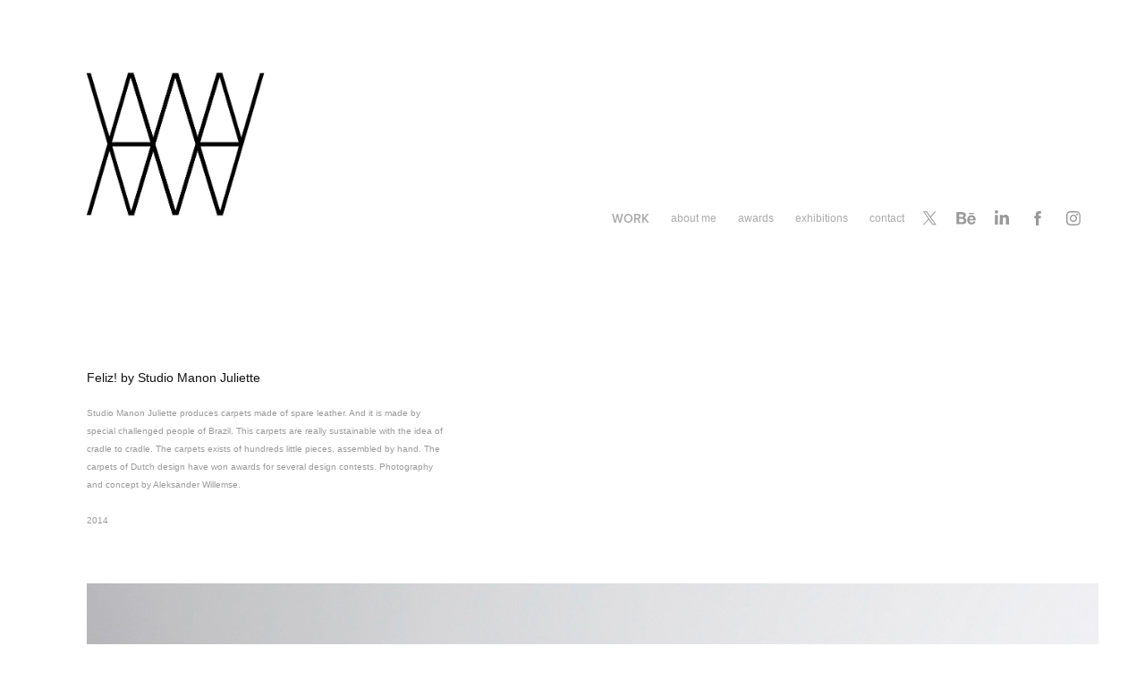

--- FILE ---
content_type: text/html; charset=utf-8
request_url: https://aleksanderart.myportfolio.com/feliz-by-studio-manon-juliette
body_size: 9907
content:
<!DOCTYPE HTML>
<html lang="en-US">
<head>
  <meta charset="UTF-8" />
  <meta name="viewport" content="width=device-width, initial-scale=1" />
      <meta name="keywords"  content="Dutch design,carpets,Sustainable,manon juliette,Award winning design" />
      <meta name="description"  content="Studio Manon Juliette produces carpets made of spare leather. And it is made by special challenged people of Brazil. This carpets are really sustainable with the idea of cradle to cradle. The carpets exists of hundreds little pieces, assembled by hand. The carpets of Dutch design have won awards for several design contests. Photography and concept by Aleksander Willemse." />
      <meta name="twitter:card"  content="summary_large_image" />
      <meta name="twitter:site"  content="@AdobePortfolio" />
      <meta  property="og:title" content="Aleksander Willemse - Feliz! by Studio Manon Juliette" />
      <meta  property="og:description" content="Studio Manon Juliette produces carpets made of spare leather. And it is made by special challenged people of Brazil. This carpets are really sustainable with the idea of cradle to cradle. The carpets exists of hundreds little pieces, assembled by hand. The carpets of Dutch design have won awards for several design contests. Photography and concept by Aleksander Willemse." />
      <meta  property="og:image" content="https://cdn.myportfolio.com/8f18f496fa9aa35558f7c8798a3e10f8/e51a43f4-a90e-4b74-82c9-0bdf5b57ef1d_rwc_0x0x4724x4724x4724.jpg?h=62c7f270201386992ace166c7fe51c30" />
      <meta name="aleksander willemse" content="contemporary art" itemprop="famous art" property="damianhirst">
        <link rel="icon" href="https://cdn.myportfolio.com/8f18f496fa9aa35558f7c8798a3e10f8/97f243bf-8eeb-4fdf-adc6-abc265ae85a7_carw_1x1x32.jpg?h=84c8be4cade56872178550352eb08666" />
        <link rel="apple-touch-icon" href="https://cdn.myportfolio.com/8f18f496fa9aa35558f7c8798a3e10f8/a636923c-a0c7-4417-8a34-dc198f0c90ee_carw_1x1x180.jpg?h=591d227f1d9e21bd0c512ed546f4ed0a" />
      <link rel="stylesheet" href="/dist/css/main.css" type="text/css" />
      <link rel="stylesheet" href="https://cdn.myportfolio.com/8f18f496fa9aa35558f7c8798a3e10f8/717829a48b5fad64747b7bf2f577ae731711480960.css?h=7016b92a81c2236635c6040a66bd34e8" type="text/css" />
    <link rel="canonical" href="https://aleksanderart.myportfolio.com/feliz-by-studio-manon-juliette" />
      <title>Aleksander Willemse - Feliz! by Studio Manon Juliette</title>
    <script type="text/javascript" src="//use.typekit.net/ik/[base64].js?cb=35f77bfb8b50944859ea3d3804e7194e7a3173fb" async onload="
    try {
      window.Typekit.load();
    } catch (e) {
      console.warn('Typekit not loaded.');
    }
    "></script>
</head>
  <body class="transition-enabled">  <div class='page-background-video page-background-video-with-panel'>
  </div>
  <div class="js-responsive-nav">
    <div class="responsive-nav has-social">
      <div class="close-responsive-click-area js-close-responsive-nav">
        <div class="close-responsive-button"></div>
      </div>
          <div class="nav-container">
            <nav data-hover-hint="nav">
                <div class="gallery-title"><a href="/projects" >work</a></div>
      <div class="page-title">
        <a href="/about-me" >about me</a>
      </div>
      <div class="page-title">
        <a href="/awards" >awards</a>
      </div>
      <div class="page-title">
        <a href="/exhibitions" >exhibitions</a>
      </div>
      <div class="page-title">
        <a href="/contact" >contact</a>
      </div>
                <div class="social pf-nav-social" data-hover-hint="navSocialIcons">
                  <ul>
                          <li>
                            <a href="https://twitter.com/Aleksander1968" target="_blank">
                              <svg xmlns="http://www.w3.org/2000/svg" xmlns:xlink="http://www.w3.org/1999/xlink" version="1.1" x="0px" y="0px" viewBox="-8 -3 35 24" xml:space="preserve" class="icon"><path d="M10.4 7.4 16.9 0h-1.5L9.7 6.4 5.2 0H0l6.8 9.7L0 17.4h1.5l5.9-6.8 4.7 6.8h5.2l-6.9-10ZM8.3 9.8l-.7-1-5.5-7.6h2.4l4.4 6.2.7 1 5.7 8h-2.4L8.3 9.8Z"/></svg>
                            </a>
                          </li>
                          <li>
                            <a href="https://www.behance.net/aleksanderwillemse" target="_blank">
                              <svg id="Layer_1" data-name="Layer 1" xmlns="http://www.w3.org/2000/svg" viewBox="0 0 30 24" class="icon"><path id="path-1" d="M18.83,14.38a2.78,2.78,0,0,0,.65,1.9,2.31,2.31,0,0,0,1.7.59,2.31,2.31,0,0,0,1.38-.41,1.79,1.79,0,0,0,.71-0.87h2.31a4.48,4.48,0,0,1-1.71,2.53,5,5,0,0,1-2.78.76,5.53,5.53,0,0,1-2-.37,4.34,4.34,0,0,1-1.55-1,4.77,4.77,0,0,1-1-1.63,6.29,6.29,0,0,1,0-4.13,4.83,4.83,0,0,1,1-1.64A4.64,4.64,0,0,1,19.09,9a4.86,4.86,0,0,1,2-.4A4.5,4.5,0,0,1,23.21,9a4.36,4.36,0,0,1,1.5,1.3,5.39,5.39,0,0,1,.84,1.86,7,7,0,0,1,.18,2.18h-6.9Zm3.67-3.24A1.94,1.94,0,0,0,21,10.6a2.26,2.26,0,0,0-1,.22,2,2,0,0,0-.66.54,1.94,1.94,0,0,0-.35.69,3.47,3.47,0,0,0-.12.65h4.29A2.75,2.75,0,0,0,22.5,11.14ZM18.29,6h5.36V7.35H18.29V6ZM13.89,17.7a4.4,4.4,0,0,1-1.51.7,6.44,6.44,0,0,1-1.73.22H4.24V5.12h6.24a7.7,7.7,0,0,1,1.73.17,3.67,3.67,0,0,1,1.33.56,2.6,2.6,0,0,1,.86,1,3.74,3.74,0,0,1,.3,1.58,3,3,0,0,1-.46,1.7,3.33,3.33,0,0,1-1.35,1.12,3.19,3.19,0,0,1,1.82,1.26,3.79,3.79,0,0,1,.59,2.17,3.79,3.79,0,0,1-.39,1.77A3.24,3.24,0,0,1,13.89,17.7ZM11.72,8.19a1.25,1.25,0,0,0-.45-0.47,1.88,1.88,0,0,0-.64-0.24,5.5,5.5,0,0,0-.76-0.05H7.16v3.16h3a2,2,0,0,0,1.28-.38A1.43,1.43,0,0,0,11.89,9,1.73,1.73,0,0,0,11.72,8.19ZM11.84,13a2.39,2.39,0,0,0-1.52-.45H7.16v3.73h3.11a3.61,3.61,0,0,0,.82-0.09A2,2,0,0,0,11.77,16a1.39,1.39,0,0,0,.47-0.54,1.85,1.85,0,0,0,.17-0.88A1.77,1.77,0,0,0,11.84,13Z"/></svg>
                            </a>
                          </li>
                          <li>
                            <a href="https://nl.linkedin.com/in/aleksanderwillemse" target="_blank">
                              <svg version="1.1" id="Layer_1" xmlns="http://www.w3.org/2000/svg" xmlns:xlink="http://www.w3.org/1999/xlink" viewBox="0 0 30 24" style="enable-background:new 0 0 30 24;" xml:space="preserve" class="icon">
                              <path id="path-1_24_" d="M19.6,19v-5.8c0-1.4-0.5-2.4-1.7-2.4c-1,0-1.5,0.7-1.8,1.3C16,12.3,16,12.6,16,13v6h-3.4
                                c0,0,0.1-9.8,0-10.8H16v1.5c0,0,0,0,0,0h0v0C16.4,9,17.2,7.9,19,7.9c2.3,0,4,1.5,4,4.9V19H19.6z M8.9,6.7L8.9,6.7
                                C7.7,6.7,7,5.9,7,4.9C7,3.8,7.8,3,8.9,3s1.9,0.8,1.9,1.9C10.9,5.9,10.1,6.7,8.9,6.7z M10.6,19H7.2V8.2h3.4V19z"/>
                              </svg>
                            </a>
                          </li>
                          <li>
                            <a href="https://www.facebook.com/aleksander.willemse" target="_blank">
                              <svg xmlns="http://www.w3.org/2000/svg" xmlns:xlink="http://www.w3.org/1999/xlink" version="1.1" x="0px" y="0px" viewBox="0 0 30 24" xml:space="preserve" class="icon"><path d="M16.21 20h-3.26v-8h-1.63V9.24h1.63V7.59c0-2.25 0.92-3.59 3.53-3.59h2.17v2.76H17.3 c-1.02 0-1.08 0.39-1.08 1.11l0 1.38h2.46L18.38 12h-2.17V20z"/></svg>
                            </a>
                          </li>
                          <li>
                            <a href="https://www.instagram.com/aleksanderwillemse/" target="_blank">
                              <svg version="1.1" id="Layer_1" xmlns="http://www.w3.org/2000/svg" xmlns:xlink="http://www.w3.org/1999/xlink" viewBox="0 0 30 24" style="enable-background:new 0 0 30 24;" xml:space="preserve" class="icon">
                              <g>
                                <path d="M15,5.4c2.1,0,2.4,0,3.2,0c0.8,0,1.2,0.2,1.5,0.3c0.4,0.1,0.6,0.3,0.9,0.6c0.3,0.3,0.5,0.5,0.6,0.9
                                  c0.1,0.3,0.2,0.7,0.3,1.5c0,0.8,0,1.1,0,3.2s0,2.4,0,3.2c0,0.8-0.2,1.2-0.3,1.5c-0.1,0.4-0.3,0.6-0.6,0.9c-0.3,0.3-0.5,0.5-0.9,0.6
                                  c-0.3,0.1-0.7,0.2-1.5,0.3c-0.8,0-1.1,0-3.2,0s-2.4,0-3.2,0c-0.8,0-1.2-0.2-1.5-0.3c-0.4-0.1-0.6-0.3-0.9-0.6
                                  c-0.3-0.3-0.5-0.5-0.6-0.9c-0.1-0.3-0.2-0.7-0.3-1.5c0-0.8,0-1.1,0-3.2s0-2.4,0-3.2c0-0.8,0.2-1.2,0.3-1.5c0.1-0.4,0.3-0.6,0.6-0.9
                                  c0.3-0.3,0.5-0.5,0.9-0.6c0.3-0.1,0.7-0.2,1.5-0.3C12.6,5.4,12.9,5.4,15,5.4 M15,4c-2.2,0-2.4,0-3.3,0c-0.9,0-1.4,0.2-1.9,0.4
                                  c-0.5,0.2-1,0.5-1.4,0.9C7.9,5.8,7.6,6.2,7.4,6.8C7.2,7.3,7.1,7.9,7,8.7C7,9.6,7,9.8,7,12s0,2.4,0,3.3c0,0.9,0.2,1.4,0.4,1.9
                                  c0.2,0.5,0.5,1,0.9,1.4c0.4,0.4,0.9,0.7,1.4,0.9c0.5,0.2,1.1,0.3,1.9,0.4c0.9,0,1.1,0,3.3,0s2.4,0,3.3,0c0.9,0,1.4-0.2,1.9-0.4
                                  c0.5-0.2,1-0.5,1.4-0.9c0.4-0.4,0.7-0.9,0.9-1.4c0.2-0.5,0.3-1.1,0.4-1.9c0-0.9,0-1.1,0-3.3s0-2.4,0-3.3c0-0.9-0.2-1.4-0.4-1.9
                                  c-0.2-0.5-0.5-1-0.9-1.4c-0.4-0.4-0.9-0.7-1.4-0.9c-0.5-0.2-1.1-0.3-1.9-0.4C17.4,4,17.2,4,15,4L15,4L15,4z"/>
                                <path d="M15,7.9c-2.3,0-4.1,1.8-4.1,4.1s1.8,4.1,4.1,4.1s4.1-1.8,4.1-4.1S17.3,7.9,15,7.9L15,7.9z M15,14.7c-1.5,0-2.7-1.2-2.7-2.7
                                  c0-1.5,1.2-2.7,2.7-2.7s2.7,1.2,2.7,2.7C17.7,13.5,16.5,14.7,15,14.7L15,14.7z"/>
                                <path d="M20.2,7.7c0,0.5-0.4,1-1,1s-1-0.4-1-1s0.4-1,1-1S20.2,7.2,20.2,7.7L20.2,7.7z"/>
                              </g>
                              </svg>
                            </a>
                          </li>
                  </ul>
                </div>
            </nav>
          </div>
    </div>
  </div>
  <div class="site-wrap cfix js-site-wrap">
    <div class="site-container">
      <div class="site-content e2e-site-content">
        <header class="site-header">
          <div class="logo-container">
              <div class="logo-wrap" data-hover-hint="logo">
                    <div class="logo e2e-site-logo-text logo-image  ">
    <a href="/projects" class="image-normal image-link">
      <img src="https://cdn.myportfolio.com/8f18f496fa9aa35558f7c8798a3e10f8/fb62de36-0603-4fa5-8ee0-577e8fea7ec5_rwc_0x0x591x591x4096.jpg?h=83758c1b3441195561e1d33c2d649c58" alt="Aleksander Willemse">
    </a>
</div>
              </div>
  <div class="hamburger-click-area js-hamburger">
    <div class="hamburger">
      <i></i>
      <i></i>
      <i></i>
    </div>
  </div>
          </div>
              <div class="nav-container">
                <nav data-hover-hint="nav">
                <div class="gallery-title"><a href="/projects" >work</a></div>
      <div class="page-title">
        <a href="/about-me" >about me</a>
      </div>
      <div class="page-title">
        <a href="/awards" >awards</a>
      </div>
      <div class="page-title">
        <a href="/exhibitions" >exhibitions</a>
      </div>
      <div class="page-title">
        <a href="/contact" >contact</a>
      </div>
                    <div class="social pf-nav-social" data-hover-hint="navSocialIcons">
                      <ul>
                              <li>
                                <a href="https://twitter.com/Aleksander1968" target="_blank">
                                  <svg xmlns="http://www.w3.org/2000/svg" xmlns:xlink="http://www.w3.org/1999/xlink" version="1.1" x="0px" y="0px" viewBox="-8 -3 35 24" xml:space="preserve" class="icon"><path d="M10.4 7.4 16.9 0h-1.5L9.7 6.4 5.2 0H0l6.8 9.7L0 17.4h1.5l5.9-6.8 4.7 6.8h5.2l-6.9-10ZM8.3 9.8l-.7-1-5.5-7.6h2.4l4.4 6.2.7 1 5.7 8h-2.4L8.3 9.8Z"/></svg>
                                </a>
                              </li>
                              <li>
                                <a href="https://www.behance.net/aleksanderwillemse" target="_blank">
                                  <svg id="Layer_1" data-name="Layer 1" xmlns="http://www.w3.org/2000/svg" viewBox="0 0 30 24" class="icon"><path id="path-1" d="M18.83,14.38a2.78,2.78,0,0,0,.65,1.9,2.31,2.31,0,0,0,1.7.59,2.31,2.31,0,0,0,1.38-.41,1.79,1.79,0,0,0,.71-0.87h2.31a4.48,4.48,0,0,1-1.71,2.53,5,5,0,0,1-2.78.76,5.53,5.53,0,0,1-2-.37,4.34,4.34,0,0,1-1.55-1,4.77,4.77,0,0,1-1-1.63,6.29,6.29,0,0,1,0-4.13,4.83,4.83,0,0,1,1-1.64A4.64,4.64,0,0,1,19.09,9a4.86,4.86,0,0,1,2-.4A4.5,4.5,0,0,1,23.21,9a4.36,4.36,0,0,1,1.5,1.3,5.39,5.39,0,0,1,.84,1.86,7,7,0,0,1,.18,2.18h-6.9Zm3.67-3.24A1.94,1.94,0,0,0,21,10.6a2.26,2.26,0,0,0-1,.22,2,2,0,0,0-.66.54,1.94,1.94,0,0,0-.35.69,3.47,3.47,0,0,0-.12.65h4.29A2.75,2.75,0,0,0,22.5,11.14ZM18.29,6h5.36V7.35H18.29V6ZM13.89,17.7a4.4,4.4,0,0,1-1.51.7,6.44,6.44,0,0,1-1.73.22H4.24V5.12h6.24a7.7,7.7,0,0,1,1.73.17,3.67,3.67,0,0,1,1.33.56,2.6,2.6,0,0,1,.86,1,3.74,3.74,0,0,1,.3,1.58,3,3,0,0,1-.46,1.7,3.33,3.33,0,0,1-1.35,1.12,3.19,3.19,0,0,1,1.82,1.26,3.79,3.79,0,0,1,.59,2.17,3.79,3.79,0,0,1-.39,1.77A3.24,3.24,0,0,1,13.89,17.7ZM11.72,8.19a1.25,1.25,0,0,0-.45-0.47,1.88,1.88,0,0,0-.64-0.24,5.5,5.5,0,0,0-.76-0.05H7.16v3.16h3a2,2,0,0,0,1.28-.38A1.43,1.43,0,0,0,11.89,9,1.73,1.73,0,0,0,11.72,8.19ZM11.84,13a2.39,2.39,0,0,0-1.52-.45H7.16v3.73h3.11a3.61,3.61,0,0,0,.82-0.09A2,2,0,0,0,11.77,16a1.39,1.39,0,0,0,.47-0.54,1.85,1.85,0,0,0,.17-0.88A1.77,1.77,0,0,0,11.84,13Z"/></svg>
                                </a>
                              </li>
                              <li>
                                <a href="https://nl.linkedin.com/in/aleksanderwillemse" target="_blank">
                                  <svg version="1.1" id="Layer_1" xmlns="http://www.w3.org/2000/svg" xmlns:xlink="http://www.w3.org/1999/xlink" viewBox="0 0 30 24" style="enable-background:new 0 0 30 24;" xml:space="preserve" class="icon">
                                  <path id="path-1_24_" d="M19.6,19v-5.8c0-1.4-0.5-2.4-1.7-2.4c-1,0-1.5,0.7-1.8,1.3C16,12.3,16,12.6,16,13v6h-3.4
                                    c0,0,0.1-9.8,0-10.8H16v1.5c0,0,0,0,0,0h0v0C16.4,9,17.2,7.9,19,7.9c2.3,0,4,1.5,4,4.9V19H19.6z M8.9,6.7L8.9,6.7
                                    C7.7,6.7,7,5.9,7,4.9C7,3.8,7.8,3,8.9,3s1.9,0.8,1.9,1.9C10.9,5.9,10.1,6.7,8.9,6.7z M10.6,19H7.2V8.2h3.4V19z"/>
                                  </svg>
                                </a>
                              </li>
                              <li>
                                <a href="https://www.facebook.com/aleksander.willemse" target="_blank">
                                  <svg xmlns="http://www.w3.org/2000/svg" xmlns:xlink="http://www.w3.org/1999/xlink" version="1.1" x="0px" y="0px" viewBox="0 0 30 24" xml:space="preserve" class="icon"><path d="M16.21 20h-3.26v-8h-1.63V9.24h1.63V7.59c0-2.25 0.92-3.59 3.53-3.59h2.17v2.76H17.3 c-1.02 0-1.08 0.39-1.08 1.11l0 1.38h2.46L18.38 12h-2.17V20z"/></svg>
                                </a>
                              </li>
                              <li>
                                <a href="https://www.instagram.com/aleksanderwillemse/" target="_blank">
                                  <svg version="1.1" id="Layer_1" xmlns="http://www.w3.org/2000/svg" xmlns:xlink="http://www.w3.org/1999/xlink" viewBox="0 0 30 24" style="enable-background:new 0 0 30 24;" xml:space="preserve" class="icon">
                                  <g>
                                    <path d="M15,5.4c2.1,0,2.4,0,3.2,0c0.8,0,1.2,0.2,1.5,0.3c0.4,0.1,0.6,0.3,0.9,0.6c0.3,0.3,0.5,0.5,0.6,0.9
                                      c0.1,0.3,0.2,0.7,0.3,1.5c0,0.8,0,1.1,0,3.2s0,2.4,0,3.2c0,0.8-0.2,1.2-0.3,1.5c-0.1,0.4-0.3,0.6-0.6,0.9c-0.3,0.3-0.5,0.5-0.9,0.6
                                      c-0.3,0.1-0.7,0.2-1.5,0.3c-0.8,0-1.1,0-3.2,0s-2.4,0-3.2,0c-0.8,0-1.2-0.2-1.5-0.3c-0.4-0.1-0.6-0.3-0.9-0.6
                                      c-0.3-0.3-0.5-0.5-0.6-0.9c-0.1-0.3-0.2-0.7-0.3-1.5c0-0.8,0-1.1,0-3.2s0-2.4,0-3.2c0-0.8,0.2-1.2,0.3-1.5c0.1-0.4,0.3-0.6,0.6-0.9
                                      c0.3-0.3,0.5-0.5,0.9-0.6c0.3-0.1,0.7-0.2,1.5-0.3C12.6,5.4,12.9,5.4,15,5.4 M15,4c-2.2,0-2.4,0-3.3,0c-0.9,0-1.4,0.2-1.9,0.4
                                      c-0.5,0.2-1,0.5-1.4,0.9C7.9,5.8,7.6,6.2,7.4,6.8C7.2,7.3,7.1,7.9,7,8.7C7,9.6,7,9.8,7,12s0,2.4,0,3.3c0,0.9,0.2,1.4,0.4,1.9
                                      c0.2,0.5,0.5,1,0.9,1.4c0.4,0.4,0.9,0.7,1.4,0.9c0.5,0.2,1.1,0.3,1.9,0.4c0.9,0,1.1,0,3.3,0s2.4,0,3.3,0c0.9,0,1.4-0.2,1.9-0.4
                                      c0.5-0.2,1-0.5,1.4-0.9c0.4-0.4,0.7-0.9,0.9-1.4c0.2-0.5,0.3-1.1,0.4-1.9c0-0.9,0-1.1,0-3.3s0-2.4,0-3.3c0-0.9-0.2-1.4-0.4-1.9
                                      c-0.2-0.5-0.5-1-0.9-1.4c-0.4-0.4-0.9-0.7-1.4-0.9c-0.5-0.2-1.1-0.3-1.9-0.4C17.4,4,17.2,4,15,4L15,4L15,4z"/>
                                    <path d="M15,7.9c-2.3,0-4.1,1.8-4.1,4.1s1.8,4.1,4.1,4.1s4.1-1.8,4.1-4.1S17.3,7.9,15,7.9L15,7.9z M15,14.7c-1.5,0-2.7-1.2-2.7-2.7
                                      c0-1.5,1.2-2.7,2.7-2.7s2.7,1.2,2.7,2.7C17.7,13.5,16.5,14.7,15,14.7L15,14.7z"/>
                                    <path d="M20.2,7.7c0,0.5-0.4,1-1,1s-1-0.4-1-1s0.4-1,1-1S20.2,7.2,20.2,7.7L20.2,7.7z"/>
                                  </g>
                                  </svg>
                                </a>
                              </li>
                      </ul>
                    </div>
                </nav>
              </div>
        </header>
        <main>
  <div class="page-container" data-context="page.page.container" data-hover-hint="pageContainer">
    <section class="page standard-modules">
        <header class="page-header content" data-context="pages" data-identity="id:p5669cad08f6cb7102611f311999ed515aa65b46d8718fc4941488" data-hover-hint="pageHeader" data-hover-hint-id="p5669cad08f6cb7102611f311999ed515aa65b46d8718fc4941488">
            <h1 class="title preserve-whitespace e2e-site-logo-text">Feliz! by Studio Manon Juliette</h1>
            <p class="description">Studio Manon Juliette produces carpets made of spare leather. And it is made by special challenged people of Brazil. This carpets are really sustainable with the idea of cradle to cradle. The carpets exists of hundreds little pieces, assembled by hand. The carpets of Dutch design have won awards for several design contests. Photography and concept by Aleksander Willemse.</p>
            <div class="date">2014</div>
        </header>
      <div class="page-content js-page-content" data-context="pages" data-identity="id:p5669cad08f6cb7102611f311999ed515aa65b46d8718fc4941488">
        <div id="project-canvas" class="js-project-modules modules content">
          <div id="project-modules">
              
              <div class="project-module module image project-module-image js-js-project-module" >

  

  
     <div class="js-lightbox" data-src="https://cdn.myportfolio.com/8f18f496fa9aa35558f7c8798a3e10f8/220e6a9d898521edd2ea7b25.jpg?h=6e368be20ca1ddd2710bb38648514cc1">
           <img
             class="js-lazy e2e-site-project-module-image"
             src="[data-uri]"
             data-src="https://cdn.myportfolio.com/8f18f496fa9aa35558f7c8798a3e10f8/220e6a9d898521edd2ea7b25_rw_1920.jpg?h=647ecdf611ef47f4555164998ded6d1c"
             data-srcset="https://cdn.myportfolio.com/8f18f496fa9aa35558f7c8798a3e10f8/220e6a9d898521edd2ea7b25_rw_600.jpg?h=569716c9d4f3d5ab0cc209016da0ebe3 600w,https://cdn.myportfolio.com/8f18f496fa9aa35558f7c8798a3e10f8/220e6a9d898521edd2ea7b25_rw_1200.jpg?h=a8d2bf52e1b231856e7872c3e84380bd 1200w,https://cdn.myportfolio.com/8f18f496fa9aa35558f7c8798a3e10f8/220e6a9d898521edd2ea7b25_rw_1920.jpg?h=647ecdf611ef47f4555164998ded6d1c 1920w,"
             data-sizes="(max-width: 1920px) 100vw, 1920px"
             width="1920"
             height="0"
             style="padding-bottom: 125%; background: rgba(0, 0, 0, 0.03)"
             
           >
     </div>
  

</div>

              
              
              
              
              
              
              
              
              
              <div class="project-module module image project-module-image js-js-project-module" >

  

  
     <div class="js-lightbox" data-src="https://cdn.myportfolio.com/8f18f496fa9aa35558f7c8798a3e10f8/c38c398431b8abbe7e5685d1.jpg?h=a13356ee895b705778226ced25a149c4">
           <img
             class="js-lazy e2e-site-project-module-image"
             src="[data-uri]"
             data-src="https://cdn.myportfolio.com/8f18f496fa9aa35558f7c8798a3e10f8/c38c398431b8abbe7e5685d1_rw_1920.jpg?h=30cdef8fde357a253bdd412059e06d35"
             data-srcset="https://cdn.myportfolio.com/8f18f496fa9aa35558f7c8798a3e10f8/c38c398431b8abbe7e5685d1_rw_600.jpg?h=66d7d2d950e7585ae325594704a64421 600w,https://cdn.myportfolio.com/8f18f496fa9aa35558f7c8798a3e10f8/c38c398431b8abbe7e5685d1_rw_1200.jpg?h=60dedc21feb7c772e67681c9537ae3d6 1200w,https://cdn.myportfolio.com/8f18f496fa9aa35558f7c8798a3e10f8/c38c398431b8abbe7e5685d1_rw_1920.jpg?h=30cdef8fde357a253bdd412059e06d35 1920w,"
             data-sizes="(max-width: 1920px) 100vw, 1920px"
             width="1920"
             height="0"
             style="padding-bottom: 125%; background: rgba(0, 0, 0, 0.03)"
             
           >
     </div>
  

</div>

              
              
              
              
              
              
              
              
              
              <div class="project-module module image project-module-image js-js-project-module" >

  

  
     <div class="js-lightbox" data-src="https://cdn.myportfolio.com/8f18f496fa9aa35558f7c8798a3e10f8/4be74fad73f20b26791fd44e.jpg?h=f72fa0486d8908e8a9ac00af74666f15">
           <img
             class="js-lazy e2e-site-project-module-image"
             src="[data-uri]"
             data-src="https://cdn.myportfolio.com/8f18f496fa9aa35558f7c8798a3e10f8/4be74fad73f20b26791fd44e_rw_1920.jpg?h=0b28234d5d9775af60104dca9f7929f0"
             data-srcset="https://cdn.myportfolio.com/8f18f496fa9aa35558f7c8798a3e10f8/4be74fad73f20b26791fd44e_rw_600.jpg?h=3a90b679391838ed8ecb6fd1fab64254 600w,https://cdn.myportfolio.com/8f18f496fa9aa35558f7c8798a3e10f8/4be74fad73f20b26791fd44e_rw_1200.jpg?h=d21aa7bcf630301eeafe2625a387c39d 1200w,https://cdn.myportfolio.com/8f18f496fa9aa35558f7c8798a3e10f8/4be74fad73f20b26791fd44e_rw_1920.jpg?h=0b28234d5d9775af60104dca9f7929f0 1920w,"
             data-sizes="(max-width: 1920px) 100vw, 1920px"
             width="1920"
             height="0"
             style="padding-bottom: 125%; background: rgba(0, 0, 0, 0.03)"
             
           >
     </div>
  

</div>

              
              
              
              
              
              
              
              
              
              <div class="project-module module image project-module-image js-js-project-module" >

  

  
     <div class="js-lightbox" data-src="https://cdn.myportfolio.com/8f18f496fa9aa35558f7c8798a3e10f8/ec7e9ba4760e985cac797230.jpg?h=9ace833e3caa6e33b276f7280c94ec0a">
           <img
             class="js-lazy e2e-site-project-module-image"
             src="[data-uri]"
             data-src="https://cdn.myportfolio.com/8f18f496fa9aa35558f7c8798a3e10f8/ec7e9ba4760e985cac797230_rw_1920.jpg?h=084a411b600b72eae1f91debe3b5c705"
             data-srcset="https://cdn.myportfolio.com/8f18f496fa9aa35558f7c8798a3e10f8/ec7e9ba4760e985cac797230_rw_600.jpg?h=17fcf819f6aa56cf1e41b171d74dc467 600w,https://cdn.myportfolio.com/8f18f496fa9aa35558f7c8798a3e10f8/ec7e9ba4760e985cac797230_rw_1200.jpg?h=68095942c54febe8aa0f7806ad24d060 1200w,https://cdn.myportfolio.com/8f18f496fa9aa35558f7c8798a3e10f8/ec7e9ba4760e985cac797230_rw_1920.jpg?h=084a411b600b72eae1f91debe3b5c705 1920w,"
             data-sizes="(max-width: 1920px) 100vw, 1920px"
             width="1920"
             height="0"
             style="padding-bottom: 125%; background: rgba(0, 0, 0, 0.03)"
             
           >
     </div>
  

</div>

              
              
              
              
              
              
              
              
              
              <div class="project-module module image project-module-image js-js-project-module" >

  

  
     <div class="js-lightbox" data-src="https://cdn.myportfolio.com/8f18f496fa9aa35558f7c8798a3e10f8/c0aceb48560c1cc02e43bdb4.jpg?h=a835daeef64b7daf3b9035fc200d1daf">
           <img
             class="js-lazy e2e-site-project-module-image"
             src="[data-uri]"
             data-src="https://cdn.myportfolio.com/8f18f496fa9aa35558f7c8798a3e10f8/c0aceb48560c1cc02e43bdb4_rw_1920.jpg?h=d649c9ddd0736abb300bccb14298fae6"
             data-srcset="https://cdn.myportfolio.com/8f18f496fa9aa35558f7c8798a3e10f8/c0aceb48560c1cc02e43bdb4_rw_600.jpg?h=b07d908098b230b0250221c022d55388 600w,https://cdn.myportfolio.com/8f18f496fa9aa35558f7c8798a3e10f8/c0aceb48560c1cc02e43bdb4_rw_1200.jpg?h=0931ce746bbecaa6b91d9bb3c0e61ca4 1200w,https://cdn.myportfolio.com/8f18f496fa9aa35558f7c8798a3e10f8/c0aceb48560c1cc02e43bdb4_rw_1920.jpg?h=d649c9ddd0736abb300bccb14298fae6 1920w,"
             data-sizes="(max-width: 1920px) 100vw, 1920px"
             width="1920"
             height="0"
             style="padding-bottom: 125%; background: rgba(0, 0, 0, 0.03)"
             
           >
     </div>
  

</div>

              
              
              
              
              
              
              
              
          </div>
        </div>
      </div>
    </section>
          <section class="other-projects" data-context="page.page.other_pages" data-hover-hint="otherPages">
            <div class="title-wrapper">
              <div class="title-container">
                  <h3 class="other-projects-title preserve-whitespace">You may also like</h3>
              </div>
            </div>
            <div class="project-covers">
                  <a class="project-cover js-project-cover-touch hold-space" href="/walking-a-thin-line-between-good-and-evil" data-context="pages" data-identity="id:p5d10891172a238e394b7e58741092489cb2feeeb4a4ae2c042ef7">
                    <div class="cover-content-container">
                      <div class="cover-image-wrap">
                        <div class="cover-image">
                            <div class="cover cover-normal">

            <img
              class="cover__img js-lazy"
              src="https://cdn.myportfolio.com/8f18f496fa9aa35558f7c8798a3e10f8/8c48b51e-31b6-42ce-8b5f-de6fc506a8dc_carw_5x4x32.jpg?h=abe758e52b6cdceb93fe366c698c7d46"
              data-src="https://cdn.myportfolio.com/8f18f496fa9aa35558f7c8798a3e10f8/8c48b51e-31b6-42ce-8b5f-de6fc506a8dc_car_5x4.jpg?h=a20e14f6aa974a42a340e5058095765b"
              data-srcset="https://cdn.myportfolio.com/8f18f496fa9aa35558f7c8798a3e10f8/8c48b51e-31b6-42ce-8b5f-de6fc506a8dc_carw_5x4x640.jpg?h=5c880965e407478617530339591ac199 640w, https://cdn.myportfolio.com/8f18f496fa9aa35558f7c8798a3e10f8/8c48b51e-31b6-42ce-8b5f-de6fc506a8dc_carw_5x4x1280.jpg?h=88cfd759f3e8fe33b8076e9ff5c8cdfe 1280w, https://cdn.myportfolio.com/8f18f496fa9aa35558f7c8798a3e10f8/8c48b51e-31b6-42ce-8b5f-de6fc506a8dc_carw_5x4x1366.jpg?h=89e33f1edd4fe520e7b0b07f75605818 1366w, https://cdn.myportfolio.com/8f18f496fa9aa35558f7c8798a3e10f8/8c48b51e-31b6-42ce-8b5f-de6fc506a8dc_carw_5x4x1920.jpg?h=b2fadc64670c0636fca1c6749ccd3ecc 1920w, https://cdn.myportfolio.com/8f18f496fa9aa35558f7c8798a3e10f8/8c48b51e-31b6-42ce-8b5f-de6fc506a8dc_carw_5x4x2560.jpg?h=d07f1ef64a4199cef96e3bf7de1aead1 2560w, https://cdn.myportfolio.com/8f18f496fa9aa35558f7c8798a3e10f8/8c48b51e-31b6-42ce-8b5f-de6fc506a8dc_carw_5x4x5120.jpg?h=a16f412d14a81f98de8c02145643f402 5120w"
              data-sizes="(max-width: 540px) 100vw, (max-width: 768px) 50vw, calc(1240px / 4)"
            >
                                      </div>
                        </div>
                      </div>
                      <div class="details-wrap">
                        <div class="details">
                          <div class="details-inner">
                              <div class="title preserve-whitespace">Walking a thin line between good and evil</div>
                              <div class="date">2019</div>
                          </div>
                        </div>
                      </div>
                    </div>
                  </a>
                  <a class="project-cover js-project-cover-touch hold-space" href="/life-is-beautiful" data-context="pages" data-identity="id:p6239b18881e9b8fe86922aeacb989cb73b9ac5755a0121415633f">
                    <div class="cover-content-container">
                      <div class="cover-image-wrap">
                        <div class="cover-image">
                            <div class="cover cover-normal">

            <img
              class="cover__img js-lazy"
              src="https://cdn.myportfolio.com/8f18f496fa9aa35558f7c8798a3e10f8/7cec913b-e475-40de-8954-4067aff6e653_carw_5x4x32.jpg?h=81cb33649c7dd9f54c684ad831635887"
              data-src="https://cdn.myportfolio.com/8f18f496fa9aa35558f7c8798a3e10f8/7cec913b-e475-40de-8954-4067aff6e653_car_5x4.jpg?h=0faeaf04c0299161f84546bd474bd079"
              data-srcset="https://cdn.myportfolio.com/8f18f496fa9aa35558f7c8798a3e10f8/7cec913b-e475-40de-8954-4067aff6e653_carw_5x4x640.jpg?h=91dfc0fb56d31aafe744a15197bd13af 640w, https://cdn.myportfolio.com/8f18f496fa9aa35558f7c8798a3e10f8/7cec913b-e475-40de-8954-4067aff6e653_carw_5x4x1280.jpg?h=1947967670a0df430fd028d18ffca192 1280w, https://cdn.myportfolio.com/8f18f496fa9aa35558f7c8798a3e10f8/7cec913b-e475-40de-8954-4067aff6e653_carw_5x4x1366.jpg?h=c96b74948b6f7ab896e8561c1ed3922e 1366w, https://cdn.myportfolio.com/8f18f496fa9aa35558f7c8798a3e10f8/7cec913b-e475-40de-8954-4067aff6e653_carw_5x4x1920.jpg?h=35573dae7a5a5682d730f6c07c10efad 1920w, https://cdn.myportfolio.com/8f18f496fa9aa35558f7c8798a3e10f8/7cec913b-e475-40de-8954-4067aff6e653_carw_5x4x2560.jpg?h=19311e577d64e26acc65a02e88754e1b 2560w, https://cdn.myportfolio.com/8f18f496fa9aa35558f7c8798a3e10f8/7cec913b-e475-40de-8954-4067aff6e653_carw_5x4x5120.jpg?h=e98e45ba734f0084cc8e26098bcf3eb8 5120w"
              data-sizes="(max-width: 540px) 100vw, (max-width: 768px) 50vw, calc(1240px / 4)"
            >
                                      </div>
                        </div>
                      </div>
                      <div class="details-wrap">
                        <div class="details">
                          <div class="details-inner">
                              <div class="title preserve-whitespace">Life is beautiful</div>
                              <div class="date">2022</div>
                          </div>
                        </div>
                      </div>
                    </div>
                  </a>
                  <a class="project-cover js-project-cover-touch hold-space" href="/dare-to-be-different" data-context="pages" data-identity="id:p6239b1878177b70fb21619fc7297794d72b3a080fbdb786606f38">
                    <div class="cover-content-container">
                      <div class="cover-image-wrap">
                        <div class="cover-image">
                            <div class="cover cover-normal">

            <img
              class="cover__img js-lazy"
              src="https://cdn.myportfolio.com/8f18f496fa9aa35558f7c8798a3e10f8/8afe0cd3-abd4-4a87-84ac-69f629f20ac0_carw_5x4x32.jpg?h=f64a0d64a3ab333566fc94b5acc285f4"
              data-src="https://cdn.myportfolio.com/8f18f496fa9aa35558f7c8798a3e10f8/8afe0cd3-abd4-4a87-84ac-69f629f20ac0_car_5x4.jpg?h=48e232d77ec031a4801d3c5a636b3a4a"
              data-srcset="https://cdn.myportfolio.com/8f18f496fa9aa35558f7c8798a3e10f8/8afe0cd3-abd4-4a87-84ac-69f629f20ac0_carw_5x4x640.jpg?h=96c18c14bb1a004b7722742437f9f528 640w, https://cdn.myportfolio.com/8f18f496fa9aa35558f7c8798a3e10f8/8afe0cd3-abd4-4a87-84ac-69f629f20ac0_carw_5x4x1280.jpg?h=6adff51476f265a5e2dcb7a1abbbc4b3 1280w, https://cdn.myportfolio.com/8f18f496fa9aa35558f7c8798a3e10f8/8afe0cd3-abd4-4a87-84ac-69f629f20ac0_carw_5x4x1366.jpg?h=36124cf4d58198f2eb5f01597baa40dd 1366w, https://cdn.myportfolio.com/8f18f496fa9aa35558f7c8798a3e10f8/8afe0cd3-abd4-4a87-84ac-69f629f20ac0_carw_5x4x1920.jpg?h=8401049e9f4417fafecf3697b58fa7fe 1920w, https://cdn.myportfolio.com/8f18f496fa9aa35558f7c8798a3e10f8/8afe0cd3-abd4-4a87-84ac-69f629f20ac0_carw_5x4x2560.jpg?h=3055d4dd35b7159dd250ad3b5285a34c 2560w, https://cdn.myportfolio.com/8f18f496fa9aa35558f7c8798a3e10f8/8afe0cd3-abd4-4a87-84ac-69f629f20ac0_carw_5x4x5120.jpg?h=4c71c5fdb70108a463ecab144bc3328a 5120w"
              data-sizes="(max-width: 540px) 100vw, (max-width: 768px) 50vw, calc(1240px / 4)"
            >
                                      </div>
                        </div>
                      </div>
                      <div class="details-wrap">
                        <div class="details">
                          <div class="details-inner">
                              <div class="title preserve-whitespace">Dare to be different</div>
                              <div class="date">2022</div>
                          </div>
                        </div>
                      </div>
                    </div>
                  </a>
                  <a class="project-cover js-project-cover-touch hold-space" href="/golfers-portraitseries" data-context="pages" data-identity="id:p5669cad08949f3e7a756310abd018fc9d474d98c93844730c7356">
                    <div class="cover-content-container">
                      <div class="cover-image-wrap">
                        <div class="cover-image">
                            <div class="cover cover-normal">

            <img
              class="cover__img js-lazy"
              src="https://cdn.myportfolio.com/8f18f496fa9aa35558f7c8798a3e10f8/442be519103dd2a9ae890f6722a618756d2274a367e92a432d8790b1a6fae67ae2b0f0c2d32529c5_carw_5x4x32.jpg?h=de82da527c4d1a9761e1768b9199876c&amp;url=aHR0cHM6Ly9taXItczMtY2RuLWNmLmJlaGFuY2UubmV0L3Byb2plY3RzL29yaWdpbmFsLzE1OTE5NzgxLjU0OGE0MDc0NDYxZDcuanBn"
              data-src="https://cdn.myportfolio.com/8f18f496fa9aa35558f7c8798a3e10f8/442be519103dd2a9ae890f6722a618756d2274a367e92a432d8790b1a6fae67ae2b0f0c2d32529c5_car_5x4.jpg?h=89d045b897b9664561cd0f7c8adb097e&amp;url=aHR0cHM6Ly9taXItczMtY2RuLWNmLmJlaGFuY2UubmV0L3Byb2plY3RzL29yaWdpbmFsLzE1OTE5NzgxLjU0OGE0MDc0NDYxZDcuanBn"
              data-srcset="https://cdn.myportfolio.com/8f18f496fa9aa35558f7c8798a3e10f8/442be519103dd2a9ae890f6722a618756d2274a367e92a432d8790b1a6fae67ae2b0f0c2d32529c5_carw_5x4x640.jpg?h=70f0f9dc683bb5a814e504729bb2ccd3&amp;url=aHR0cHM6Ly9taXItczMtY2RuLWNmLmJlaGFuY2UubmV0L3Byb2plY3RzL29yaWdpbmFsLzE1OTE5NzgxLjU0OGE0MDc0NDYxZDcuanBn 640w, https://cdn.myportfolio.com/8f18f496fa9aa35558f7c8798a3e10f8/442be519103dd2a9ae890f6722a618756d2274a367e92a432d8790b1a6fae67ae2b0f0c2d32529c5_carw_5x4x1280.jpg?h=ae9266543be0457b201ec7edb940b29f&amp;url=aHR0cHM6Ly9taXItczMtY2RuLWNmLmJlaGFuY2UubmV0L3Byb2plY3RzL29yaWdpbmFsLzE1OTE5NzgxLjU0OGE0MDc0NDYxZDcuanBn 1280w, https://cdn.myportfolio.com/8f18f496fa9aa35558f7c8798a3e10f8/442be519103dd2a9ae890f6722a618756d2274a367e92a432d8790b1a6fae67ae2b0f0c2d32529c5_carw_5x4x1366.jpg?h=893938827a6535b6d680f6949701973b&amp;url=aHR0cHM6Ly9taXItczMtY2RuLWNmLmJlaGFuY2UubmV0L3Byb2plY3RzL29yaWdpbmFsLzE1OTE5NzgxLjU0OGE0MDc0NDYxZDcuanBn 1366w, https://cdn.myportfolio.com/8f18f496fa9aa35558f7c8798a3e10f8/442be519103dd2a9ae890f6722a618756d2274a367e92a432d8790b1a6fae67ae2b0f0c2d32529c5_carw_5x4x1920.jpg?h=0d857a37e79ee371e12b67ea2c6eb7f9&amp;url=aHR0cHM6Ly9taXItczMtY2RuLWNmLmJlaGFuY2UubmV0L3Byb2plY3RzL29yaWdpbmFsLzE1OTE5NzgxLjU0OGE0MDc0NDYxZDcuanBn 1920w, https://cdn.myportfolio.com/8f18f496fa9aa35558f7c8798a3e10f8/442be519103dd2a9ae890f6722a618756d2274a367e92a432d8790b1a6fae67ae2b0f0c2d32529c5_carw_5x4x2560.jpg?h=56a910acf9bba2bb89fd95ac43c76cd2&amp;url=aHR0cHM6Ly9taXItczMtY2RuLWNmLmJlaGFuY2UubmV0L3Byb2plY3RzL29yaWdpbmFsLzE1OTE5NzgxLjU0OGE0MDc0NDYxZDcuanBn 2560w, https://cdn.myportfolio.com/8f18f496fa9aa35558f7c8798a3e10f8/442be519103dd2a9ae890f6722a618756d2274a367e92a432d8790b1a6fae67ae2b0f0c2d32529c5_carw_5x4x5120.jpg?h=8229891198fa56a406d1bf4d124f9df1&amp;url=aHR0cHM6Ly9taXItczMtY2RuLWNmLmJlaGFuY2UubmV0L3Byb2plY3RzL29yaWdpbmFsLzE1OTE5NzgxLjU0OGE0MDc0NDYxZDcuanBn 5120w"
              data-sizes="(max-width: 540px) 100vw, (max-width: 768px) 50vw, calc(1240px / 4)"
            >
                                      </div>
                        </div>
                      </div>
                      <div class="details-wrap">
                        <div class="details">
                          <div class="details-inner">
                              <div class="title preserve-whitespace">Golfers Portraitseries</div>
                              <div class="date">2014</div>
                          </div>
                        </div>
                      </div>
                    </div>
                  </a>
                  <a class="project-cover js-project-cover-touch hold-space" href="/bloom-trip-ch-cliii" data-context="pages" data-identity="id:p6166d26fea0fc9e93a79db887175e234d88b3be0f061da734494b">
                    <div class="cover-content-container">
                      <div class="cover-image-wrap">
                        <div class="cover-image">
                            <div class="cover cover-normal">

            <img
              class="cover__img js-lazy"
              src="https://cdn.myportfolio.com/8f18f496fa9aa35558f7c8798a3e10f8/be92941f-a88e-4e58-9010-499bf3cd459d_carw_5x4x32.jpg?h=9e38361cff2c2127de076a0efd84c1ec"
              data-src="https://cdn.myportfolio.com/8f18f496fa9aa35558f7c8798a3e10f8/be92941f-a88e-4e58-9010-499bf3cd459d_car_5x4.jpg?h=e024fc8ad405bf0507703281ce94ce65"
              data-srcset="https://cdn.myportfolio.com/8f18f496fa9aa35558f7c8798a3e10f8/be92941f-a88e-4e58-9010-499bf3cd459d_carw_5x4x640.jpg?h=7c232f547705a894c491745afcf94f1e 640w, https://cdn.myportfolio.com/8f18f496fa9aa35558f7c8798a3e10f8/be92941f-a88e-4e58-9010-499bf3cd459d_carw_5x4x1280.jpg?h=ad7c4a2243c1bdca1ee5c935f772a879 1280w, https://cdn.myportfolio.com/8f18f496fa9aa35558f7c8798a3e10f8/be92941f-a88e-4e58-9010-499bf3cd459d_carw_5x4x1366.jpg?h=b1a042fd7384e6a83c260dcd206da4b5 1366w, https://cdn.myportfolio.com/8f18f496fa9aa35558f7c8798a3e10f8/be92941f-a88e-4e58-9010-499bf3cd459d_carw_5x4x1920.jpg?h=d12a111ca736532fddb6769c8a7cf60a 1920w, https://cdn.myportfolio.com/8f18f496fa9aa35558f7c8798a3e10f8/be92941f-a88e-4e58-9010-499bf3cd459d_carw_5x4x2560.jpg?h=fdb205e5642337b762b7b2a18e827142 2560w, https://cdn.myportfolio.com/8f18f496fa9aa35558f7c8798a3e10f8/be92941f-a88e-4e58-9010-499bf3cd459d_carw_5x4x5120.jpg?h=a3190126d70963996e521f197f2ebb0f 5120w"
              data-sizes="(max-width: 540px) 100vw, (max-width: 768px) 50vw, calc(1240px / 4)"
            >
                                      </div>
                        </div>
                      </div>
                      <div class="details-wrap">
                        <div class="details">
                          <div class="details-inner">
                              <div class="title preserve-whitespace">Bloom trip - ch CLIII</div>
                              <div class="date">2021</div>
                          </div>
                        </div>
                      </div>
                    </div>
                  </a>
                  <a class="project-cover js-project-cover-touch hold-space" href="/strong-fatima" data-context="pages" data-identity="id:p5d107d96b5303b72f9a00d4a9d6a113494e286ba0ffcbd74c0449">
                    <div class="cover-content-container">
                      <div class="cover-image-wrap">
                        <div class="cover-image">
                            <div class="cover cover-normal">

            <img
              class="cover__img js-lazy"
              src="https://cdn.myportfolio.com/8f18f496fa9aa35558f7c8798a3e10f8/7bef5438-6a35-45ea-949e-32f07ea61802_carw_5x4x32.jpg?h=58c29e596317c021ad1835ecdf3b4dc5"
              data-src="https://cdn.myportfolio.com/8f18f496fa9aa35558f7c8798a3e10f8/7bef5438-6a35-45ea-949e-32f07ea61802_car_5x4.jpg?h=17573f4ecc5c8fb305120c905f87e2d1"
              data-srcset="https://cdn.myportfolio.com/8f18f496fa9aa35558f7c8798a3e10f8/7bef5438-6a35-45ea-949e-32f07ea61802_carw_5x4x640.jpg?h=73b324490ccd2c07d8d6216126d8f2f5 640w, https://cdn.myportfolio.com/8f18f496fa9aa35558f7c8798a3e10f8/7bef5438-6a35-45ea-949e-32f07ea61802_carw_5x4x1280.jpg?h=bfe80fe928df5f2a5d70f1a3272207e1 1280w, https://cdn.myportfolio.com/8f18f496fa9aa35558f7c8798a3e10f8/7bef5438-6a35-45ea-949e-32f07ea61802_carw_5x4x1366.jpg?h=df41713a67b3a4c0d53e007812d71ee6 1366w, https://cdn.myportfolio.com/8f18f496fa9aa35558f7c8798a3e10f8/7bef5438-6a35-45ea-949e-32f07ea61802_carw_5x4x1920.jpg?h=07122e86b65d56bf7aee8adf41295b82 1920w, https://cdn.myportfolio.com/8f18f496fa9aa35558f7c8798a3e10f8/7bef5438-6a35-45ea-949e-32f07ea61802_carw_5x4x2560.jpg?h=7d5dab3631ce88eb79c26f1c9000da9a 2560w, https://cdn.myportfolio.com/8f18f496fa9aa35558f7c8798a3e10f8/7bef5438-6a35-45ea-949e-32f07ea61802_carw_5x4x5120.jpg?h=6ddada7c28b5eb84d1f5ba7cf5b42cf8 5120w"
              data-sizes="(max-width: 540px) 100vw, (max-width: 768px) 50vw, calc(1240px / 4)"
            >
                                      </div>
                        </div>
                      </div>
                      <div class="details-wrap">
                        <div class="details">
                          <div class="details-inner">
                              <div class="title preserve-whitespace">Strong fatima</div>
                              <div class="date">2019</div>
                          </div>
                        </div>
                      </div>
                    </div>
                  </a>
                  <a class="project-cover js-project-cover-touch hold-space" href="/explosion-of-the-heart-2" data-context="pages" data-identity="id:p6239b183ee85c9afa07a0d77bc6432d43f2a36f0131bca818633c">
                    <div class="cover-content-container">
                      <div class="cover-image-wrap">
                        <div class="cover-image">
                            <div class="cover cover-normal">

            <img
              class="cover__img js-lazy"
              src="https://cdn.myportfolio.com/8f18f496fa9aa35558f7c8798a3e10f8/6c0ffcf1-3fce-47c4-8611-bece6e08baa4_carw_5x4x32.jpg?h=06e2935bb1f232210abb60feb66f0def"
              data-src="https://cdn.myportfolio.com/8f18f496fa9aa35558f7c8798a3e10f8/6c0ffcf1-3fce-47c4-8611-bece6e08baa4_car_5x4.jpg?h=01d622038585773af09b5e35f290e225"
              data-srcset="https://cdn.myportfolio.com/8f18f496fa9aa35558f7c8798a3e10f8/6c0ffcf1-3fce-47c4-8611-bece6e08baa4_carw_5x4x640.jpg?h=e70c8ddadf2c0a06fc5cfb16a3c7ac85 640w, https://cdn.myportfolio.com/8f18f496fa9aa35558f7c8798a3e10f8/6c0ffcf1-3fce-47c4-8611-bece6e08baa4_carw_5x4x1280.jpg?h=673ee91b4ea62a8c94e06a01dd5d81df 1280w, https://cdn.myportfolio.com/8f18f496fa9aa35558f7c8798a3e10f8/6c0ffcf1-3fce-47c4-8611-bece6e08baa4_carw_5x4x1366.jpg?h=2f031f3bf89236c0eea923bd0e6f2a16 1366w, https://cdn.myportfolio.com/8f18f496fa9aa35558f7c8798a3e10f8/6c0ffcf1-3fce-47c4-8611-bece6e08baa4_carw_5x4x1920.jpg?h=f81e34003758d99d033e250fc06dbfd4 1920w, https://cdn.myportfolio.com/8f18f496fa9aa35558f7c8798a3e10f8/6c0ffcf1-3fce-47c4-8611-bece6e08baa4_carw_5x4x2560.jpg?h=2698d571d1b723aa02855982ca81d38b 2560w, https://cdn.myportfolio.com/8f18f496fa9aa35558f7c8798a3e10f8/6c0ffcf1-3fce-47c4-8611-bece6e08baa4_carw_5x4x5120.jpg?h=d1ec8969d48f0fc23db54fa6c7a0fd20 5120w"
              data-sizes="(max-width: 540px) 100vw, (max-width: 768px) 50vw, calc(1240px / 4)"
            >
                                      </div>
                        </div>
                      </div>
                      <div class="details-wrap">
                        <div class="details">
                          <div class="details-inner">
                              <div class="title preserve-whitespace">Explosion of the heart</div>
                              <div class="date">2022</div>
                          </div>
                        </div>
                      </div>
                    </div>
                  </a>
                  <a class="project-cover js-project-cover-touch hold-space" href="/dino-and-his-dog" data-context="pages" data-identity="id:p5669cad0c3febb38b757b95972944db2682d3344066acb247327e">
                    <div class="cover-content-container">
                      <div class="cover-image-wrap">
                        <div class="cover-image">
                            <div class="cover cover-normal">

            <img
              class="cover__img js-lazy"
              src="https://cdn.myportfolio.com/8f18f496fa9aa35558f7c8798a3e10f8/b0855f82cf89be928a411d979868efcfb24a243bd9797dc798ce6846c7a81f60786d95ae48036987_carw_5x4x32.jpg?h=c268a6e33eaeaafb370f0dee7e7e602a&amp;url=aHR0cHM6Ly9taXItczMtY2RuLWNmLmJlaGFuY2UubmV0L3Byb2plY3RzL29yaWdpbmFsLzY3Nzg0MDI3NzU2ODYzLjU1OWQxZGY3M2UzMWEuanBn"
              data-src="https://cdn.myportfolio.com/8f18f496fa9aa35558f7c8798a3e10f8/b0855f82cf89be928a411d979868efcfb24a243bd9797dc798ce6846c7a81f60786d95ae48036987_car_5x4.jpg?h=c1a307145eab94773443952d7b6f8558&amp;url=aHR0cHM6Ly9taXItczMtY2RuLWNmLmJlaGFuY2UubmV0L3Byb2plY3RzL29yaWdpbmFsLzY3Nzg0MDI3NzU2ODYzLjU1OWQxZGY3M2UzMWEuanBn"
              data-srcset="https://cdn.myportfolio.com/8f18f496fa9aa35558f7c8798a3e10f8/b0855f82cf89be928a411d979868efcfb24a243bd9797dc798ce6846c7a81f60786d95ae48036987_carw_5x4x640.jpg?h=21bb29612d6aba7aa0fa7b03984290d1&amp;url=aHR0cHM6Ly9taXItczMtY2RuLWNmLmJlaGFuY2UubmV0L3Byb2plY3RzL29yaWdpbmFsLzY3Nzg0MDI3NzU2ODYzLjU1OWQxZGY3M2UzMWEuanBn 640w, https://cdn.myportfolio.com/8f18f496fa9aa35558f7c8798a3e10f8/b0855f82cf89be928a411d979868efcfb24a243bd9797dc798ce6846c7a81f60786d95ae48036987_carw_5x4x1280.jpg?h=aadde9ef467cf28f176a861f9698f4b9&amp;url=aHR0cHM6Ly9taXItczMtY2RuLWNmLmJlaGFuY2UubmV0L3Byb2plY3RzL29yaWdpbmFsLzY3Nzg0MDI3NzU2ODYzLjU1OWQxZGY3M2UzMWEuanBn 1280w, https://cdn.myportfolio.com/8f18f496fa9aa35558f7c8798a3e10f8/b0855f82cf89be928a411d979868efcfb24a243bd9797dc798ce6846c7a81f60786d95ae48036987_carw_5x4x1366.jpg?h=ba41237e3d871e908ab462f4e61855be&amp;url=aHR0cHM6Ly9taXItczMtY2RuLWNmLmJlaGFuY2UubmV0L3Byb2plY3RzL29yaWdpbmFsLzY3Nzg0MDI3NzU2ODYzLjU1OWQxZGY3M2UzMWEuanBn 1366w, https://cdn.myportfolio.com/8f18f496fa9aa35558f7c8798a3e10f8/b0855f82cf89be928a411d979868efcfb24a243bd9797dc798ce6846c7a81f60786d95ae48036987_carw_5x4x1920.jpg?h=fd15240649475e2e733c788d301760dc&amp;url=aHR0cHM6Ly9taXItczMtY2RuLWNmLmJlaGFuY2UubmV0L3Byb2plY3RzL29yaWdpbmFsLzY3Nzg0MDI3NzU2ODYzLjU1OWQxZGY3M2UzMWEuanBn 1920w, https://cdn.myportfolio.com/8f18f496fa9aa35558f7c8798a3e10f8/b0855f82cf89be928a411d979868efcfb24a243bd9797dc798ce6846c7a81f60786d95ae48036987_carw_5x4x2560.jpg?h=c0e6b01e730b9bb2e956e78830303331&amp;url=aHR0cHM6Ly9taXItczMtY2RuLWNmLmJlaGFuY2UubmV0L3Byb2plY3RzL29yaWdpbmFsLzY3Nzg0MDI3NzU2ODYzLjU1OWQxZGY3M2UzMWEuanBn 2560w, https://cdn.myportfolio.com/8f18f496fa9aa35558f7c8798a3e10f8/b0855f82cf89be928a411d979868efcfb24a243bd9797dc798ce6846c7a81f60786d95ae48036987_carw_5x4x5120.jpg?h=d96c753d43cdc24033b54fd531a585be&amp;url=aHR0cHM6Ly9taXItczMtY2RuLWNmLmJlaGFuY2UubmV0L3Byb2plY3RzL29yaWdpbmFsLzY3Nzg0MDI3NzU2ODYzLjU1OWQxZGY3M2UzMWEuanBn 5120w"
              data-sizes="(max-width: 540px) 100vw, (max-width: 768px) 50vw, calc(1240px / 4)"
            >
                                      </div>
                        </div>
                      </div>
                      <div class="details-wrap">
                        <div class="details">
                          <div class="details-inner">
                              <div class="title preserve-whitespace">Dino and his dog</div>
                              <div class="date">2015</div>
                          </div>
                        </div>
                      </div>
                    </div>
                  </a>
                  <a class="project-cover js-project-cover-touch hold-space" href="/in-all-things-of-nature-there-is-something-marvelous" data-context="pages" data-identity="id:p5d52bc9960e63a8f3af6ec9b239852006863ba96e4142f6cb67a6">
                    <div class="cover-content-container">
                      <div class="cover-image-wrap">
                        <div class="cover-image">
                            <div class="cover cover-normal">

            <img
              class="cover__img js-lazy"
              src="https://cdn.myportfolio.com/8f18f496fa9aa35558f7c8798a3e10f8/05126448-37c5-4832-b5eb-9fcad66bd910_carw_5x4x32.jpg?h=a1a58870e0957d4b8d86fdaeaac313ca"
              data-src="https://cdn.myportfolio.com/8f18f496fa9aa35558f7c8798a3e10f8/05126448-37c5-4832-b5eb-9fcad66bd910_car_5x4.jpg?h=d8dec125a02afc6f4a524a2551255bcf"
              data-srcset="https://cdn.myportfolio.com/8f18f496fa9aa35558f7c8798a3e10f8/05126448-37c5-4832-b5eb-9fcad66bd910_carw_5x4x640.jpg?h=f7bbd475618f6addc1f2f0cf9bcb3d15 640w, https://cdn.myportfolio.com/8f18f496fa9aa35558f7c8798a3e10f8/05126448-37c5-4832-b5eb-9fcad66bd910_carw_5x4x1280.jpg?h=0eb39c643f54982320df7813e4032e61 1280w, https://cdn.myportfolio.com/8f18f496fa9aa35558f7c8798a3e10f8/05126448-37c5-4832-b5eb-9fcad66bd910_carw_5x4x1366.jpg?h=e10828e4dd5af4862f2226ee5f5d0d5a 1366w, https://cdn.myportfolio.com/8f18f496fa9aa35558f7c8798a3e10f8/05126448-37c5-4832-b5eb-9fcad66bd910_carw_5x4x1920.jpg?h=c493efb22c51d4799ad8c01399298992 1920w, https://cdn.myportfolio.com/8f18f496fa9aa35558f7c8798a3e10f8/05126448-37c5-4832-b5eb-9fcad66bd910_carw_5x4x2560.jpg?h=1dc8ea3a130432205feb7ea34400197a 2560w, https://cdn.myportfolio.com/8f18f496fa9aa35558f7c8798a3e10f8/05126448-37c5-4832-b5eb-9fcad66bd910_carw_5x4x5120.jpg?h=db66232161ada622de4f57ee3fbf3f77 5120w"
              data-sizes="(max-width: 540px) 100vw, (max-width: 768px) 50vw, calc(1240px / 4)"
            >
                                      </div>
                        </div>
                      </div>
                      <div class="details-wrap">
                        <div class="details">
                          <div class="details-inner">
                              <div class="title preserve-whitespace">IN ALL THINGS OF NATURE THERE IS SOMETHING MARVELOUS</div>
                              <div class="date">2019</div>
                          </div>
                        </div>
                      </div>
                    </div>
                  </a>
                  <a class="project-cover js-project-cover-touch hold-space" href="/time-is-money" data-context="pages" data-identity="id:p5de520f057e9b108424b56f7bb43e56dd05a332c89c959ec9ecce">
                    <div class="cover-content-container">
                      <div class="cover-image-wrap">
                        <div class="cover-image">
                            <div class="cover cover-normal">

            <img
              class="cover__img js-lazy"
              src="https://cdn.myportfolio.com/8f18f496fa9aa35558f7c8798a3e10f8/e30746aa-c4c6-40e3-b525-164ae2672374_carw_5x4x32.jpg?h=1ecd17321f636db775b3651e1e6da705"
              data-src="https://cdn.myportfolio.com/8f18f496fa9aa35558f7c8798a3e10f8/e30746aa-c4c6-40e3-b525-164ae2672374_car_5x4.jpg?h=29e49b13bf2f5a2a89018d11373e3638"
              data-srcset="https://cdn.myportfolio.com/8f18f496fa9aa35558f7c8798a3e10f8/e30746aa-c4c6-40e3-b525-164ae2672374_carw_5x4x640.jpg?h=300db0ca7d1ca79b04cf3c91c5e38266 640w, https://cdn.myportfolio.com/8f18f496fa9aa35558f7c8798a3e10f8/e30746aa-c4c6-40e3-b525-164ae2672374_carw_5x4x1280.jpg?h=b341cd559337473315e8629550382ebc 1280w, https://cdn.myportfolio.com/8f18f496fa9aa35558f7c8798a3e10f8/e30746aa-c4c6-40e3-b525-164ae2672374_carw_5x4x1366.jpg?h=daf0f41daf93a1214ef925272e61fe04 1366w, https://cdn.myportfolio.com/8f18f496fa9aa35558f7c8798a3e10f8/e30746aa-c4c6-40e3-b525-164ae2672374_carw_5x4x1920.jpg?h=57836404172ec2f11ddecb49fa137395 1920w, https://cdn.myportfolio.com/8f18f496fa9aa35558f7c8798a3e10f8/e30746aa-c4c6-40e3-b525-164ae2672374_carw_5x4x2560.jpg?h=acc15b50ff8bb9f7b73b3ee91e6b5747 2560w, https://cdn.myportfolio.com/8f18f496fa9aa35558f7c8798a3e10f8/e30746aa-c4c6-40e3-b525-164ae2672374_carw_5x4x5120.jpg?h=cc1cf17e2298cfe3a876028ed1709e82 5120w"
              data-sizes="(max-width: 540px) 100vw, (max-width: 768px) 50vw, calc(1240px / 4)"
            >
                                      </div>
                        </div>
                      </div>
                      <div class="details-wrap">
                        <div class="details">
                          <div class="details-inner">
                              <div class="title preserve-whitespace">Time is money</div>
                              <div class="date">2019</div>
                          </div>
                        </div>
                      </div>
                    </div>
                  </a>
            </div>
          </section>
        <section class="back-to-top" data-hover-hint="backToTop">
          <a href="#"><span class="arrow">&uarr;</span><span class="preserve-whitespace">Back to Top</span></a>
        </section>
        <a class="back-to-top-fixed js-back-to-top back-to-top-fixed-with-panel" data-hover-hint="backToTop" data-hover-hint-placement="top-start" href="#">
          <svg version="1.1" id="Layer_1" xmlns="http://www.w3.org/2000/svg" xmlns:xlink="http://www.w3.org/1999/xlink" x="0px" y="0px"
           viewBox="0 0 26 26" style="enable-background:new 0 0 26 26;" xml:space="preserve" class="icon icon-back-to-top">
          <g>
            <path d="M13.8,1.3L21.6,9c0.1,0.1,0.1,0.3,0.2,0.4c0.1,0.1,0.1,0.3,0.1,0.4s0,0.3-0.1,0.4c-0.1,0.1-0.1,0.3-0.3,0.4
              c-0.1,0.1-0.2,0.2-0.4,0.3c-0.2,0.1-0.3,0.1-0.4,0.1c-0.1,0-0.3,0-0.4-0.1c-0.2-0.1-0.3-0.2-0.4-0.3L14.2,5l0,19.1
              c0,0.2-0.1,0.3-0.1,0.5c0,0.1-0.1,0.3-0.3,0.4c-0.1,0.1-0.2,0.2-0.4,0.3c-0.1,0.1-0.3,0.1-0.5,0.1c-0.1,0-0.3,0-0.4-0.1
              c-0.1-0.1-0.3-0.1-0.4-0.3c-0.1-0.1-0.2-0.2-0.3-0.4c-0.1-0.1-0.1-0.3-0.1-0.5l0-19.1l-5.7,5.7C6,10.8,5.8,10.9,5.7,11
              c-0.1,0.1-0.3,0.1-0.4,0.1c-0.2,0-0.3,0-0.4-0.1c-0.1-0.1-0.3-0.2-0.4-0.3c-0.1-0.1-0.1-0.2-0.2-0.4C4.1,10.2,4,10.1,4.1,9.9
              c0-0.1,0-0.3,0.1-0.4c0-0.1,0.1-0.3,0.3-0.4l7.7-7.8c0.1,0,0.2-0.1,0.2-0.1c0,0,0.1-0.1,0.2-0.1c0.1,0,0.2,0,0.2-0.1
              c0.1,0,0.1,0,0.2,0c0,0,0.1,0,0.2,0c0.1,0,0.2,0,0.2,0.1c0.1,0,0.1,0.1,0.2,0.1C13.7,1.2,13.8,1.2,13.8,1.3z"/>
          </g>
          </svg>
        </a>
  </div>
              <footer class="site-footer" data-hover-hint="footer">
                <div class="footer-text">
                  Powered by <a href="http://portfolio.adobe.com" target="_blank">Adobe Portfolio</a>
                </div>
              </footer>
        </main>
      </div>
    </div>
  </div>
</body>
<script type="text/javascript">
  // fix for Safari's back/forward cache
  window.onpageshow = function(e) {
    if (e.persisted) { window.location.reload(); }
  };
</script>
  <script type="text/javascript">var __config__ = {"page_id":"p5669cad08f6cb7102611f311999ed515aa65b46d8718fc4941488","theme":{"name":"geometric"},"pageTransition":true,"linkTransition":true,"disableDownload":true,"localizedValidationMessages":{"required":"This field is required","Email":"This field must be a valid email address"},"lightbox":{"enabled":false},"cookie_banner":{"enabled":false}};</script>
  <script type="text/javascript" src="/site/translations?cb=35f77bfb8b50944859ea3d3804e7194e7a3173fb"></script>
  <script type="text/javascript" src="/dist/js/main.js?cb=35f77bfb8b50944859ea3d3804e7194e7a3173fb"></script>
</html>
